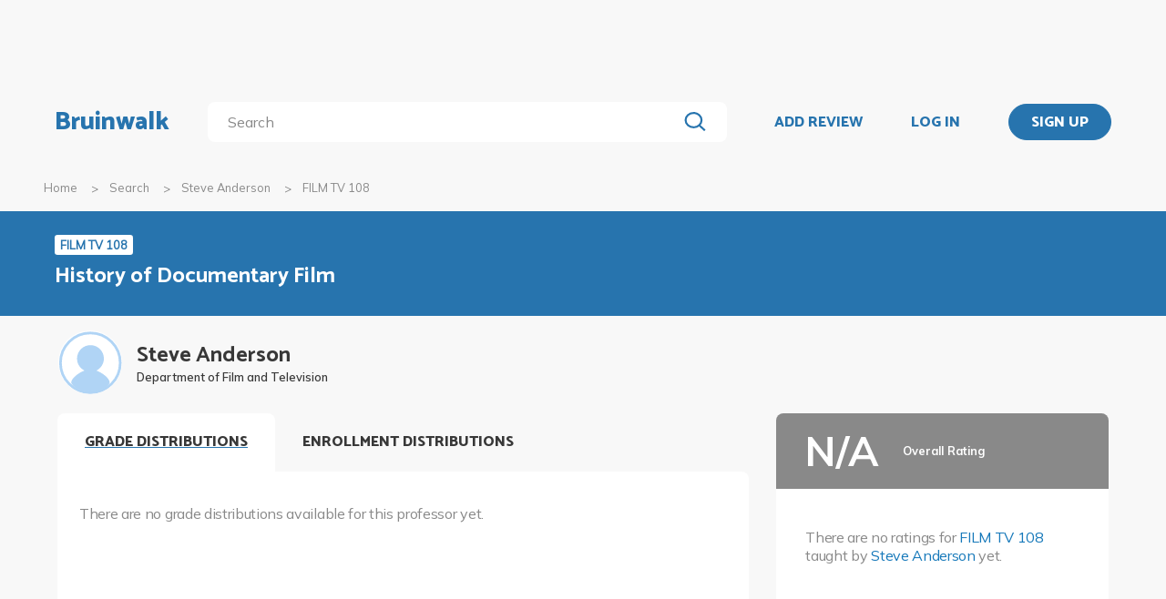

--- FILE ---
content_type: application/javascript
request_url: https://bruinwalk-assets.sfo3.cdn.digitaloceanspaces.com/static-production/js/common/expander.js
body_size: 432
content:
/**
 * expander.js
 * Bruinwalk.com
 * Copyright (c) 2016 UCLA Student Media. All rights reserved.
 */

'use strict';

// dependencies: util.js, app.js, jQuery

/**
 * Hides overflowing content if content in a expand wrapper exceeds 'MaxHeight'.
 *
 * HTML data params:
 *  maxHeight: user-specified max height (in px) to use other than default (below)
 *  scroll: whether page should scroll when button is pressed; default true
 */
function Expander() {}
inherit(Expander, Component);

// Configuration constants
Expander.DefaultText = "Show More";
Expander.ShowLessText = "Show Less";
Expander.MaxHeight = 300; // px
Expander.Margins = 20; // px

Expander.setUp = function() {

    var $expandLink = $(document.createElement('a')) // show-more link
        .text(Expander.DefaultText),
        $expandBar = $(document.createElement('div')) // containing div
            .addClass('expand-bar')
            .append($expandLink),
        $expandWrapper = $(document.createElement('div'))
            .addClass('expand-wrapper');

    $('.expand-area').each(function(index, el) {
        el = $(el);

        el.wrap($expandWrapper);

        var originalHeight = el.height(),
            maxHeight = el.data('maxHeight') || Expander.MaxHeight,
            scroll = (typeof el.data('scroll') === 'undefined') ? true : el.data('scroll');
        if(originalHeight > maxHeight + Expander.Margins) {
            el.css('max-height', maxHeight);
            el.data('toggle-id', index);

            var $expander = $expandBar.clone().data('toggle',{ id: index, state: false }).insertAfter(el);

            $expander.click(function() {
                var _this = $(this);
                if(!_this.data('toggle').state) {
                    //in the closed state`
                    el.css('max-height', originalHeight);
                    _this.removeClass('expand-bar').addClass('close-bar');
                    _this.find('a').text(Expander.ShowLessText);
                } else {
                    //in the opened state
                    scroll && $(window).scrollTo(el,100,{over:{top:0.2}});
                    el.css('max-height', maxHeight);
                    _this.removeClass('close-bar').addClass('expand-bar');
                    _this.find('a').text(Expander.DefaultText);
                }
                _this.data('toggle').state = !_this.data('toggle').state;
            });
        }
    });

    return Expander;
};